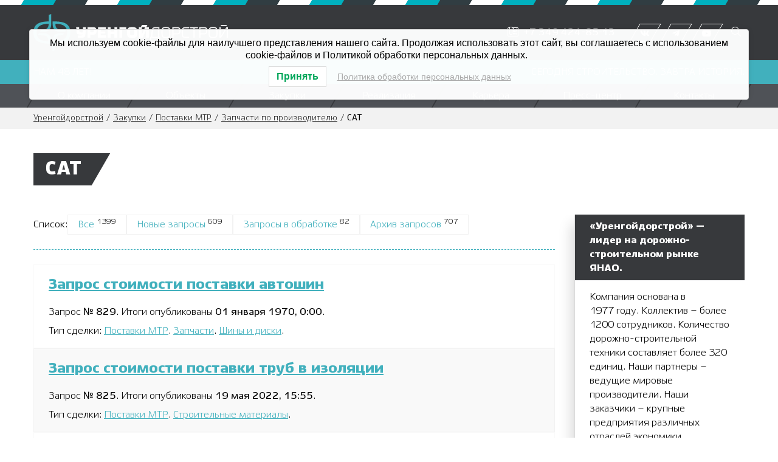

--- FILE ---
content_type: text/html; charset=UTF-8
request_url: https://uds.ru/ordertype/cat/
body_size: 10386
content:
<!DOCTYPE html>
<html lang="ru">
<head>
	<meta charset="utf-8">
	<meta name="viewport" content="width=device-width, initial-scale=1">
	<link rel="icon" href="https://uds.ru/wp-content/themes/uds/img/favicon.svg" type="image/svg+xml">
	
	<meta name='robots' content='index, follow, max-image-preview:large, max-snippet:-1, max-video-preview:-1' />

	<!-- This site is optimized with the Yoast SEO plugin v22.8 - https://yoast.com/wordpress/plugins/seo/ -->
	<title>Архивы CAT | Уренгойдорстрой</title>
	<link rel="canonical" href="https://uds.ru/ordertype/cat/" />
	<meta property="og:locale" content="ru_RU" />
	<meta property="og:type" content="article" />
	<meta property="og:title" content="Архивы CAT | Уренгойдорстрой" />
	<meta property="og:url" content="https://uds.ru/ordertype/cat/" />
	<meta property="og:site_name" content="Уренгойдорстрой" />
	<meta name="twitter:card" content="summary_large_image" />
	<script type="application/ld+json" class="yoast-schema-graph">{"@context":"https://schema.org","@graph":[{"@type":"CollectionPage","@id":"https://uds.ru/ordertype/cat/","url":"https://uds.ru/ordertype/cat/","name":"Архивы CAT | Уренгойдорстрой","isPartOf":{"@id":"https://uds.ru/#website"},"breadcrumb":{"@id":"https://uds.ru/ordertype/cat/#breadcrumb"},"inLanguage":"ru-RU"},{"@type":"BreadcrumbList","@id":"https://uds.ru/ordertype/cat/#breadcrumb","itemListElement":[{"@type":"ListItem","position":1,"name":"Уренгойдорстрой","item":"https://uds.ru/"},{"@type":"ListItem","position":2,"name":"Закупки","item":"https://uds.ru/orderss/"},{"@type":"ListItem","position":3,"name":"Поставки МТР","item":"https://uds.ru/ordertype/mtr/"},{"@type":"ListItem","position":4,"name":"Запчасти по производителю","item":"https://uds.ru/ordertype/proiz/"},{"@type":"ListItem","position":5,"name":"CAT"}]},{"@type":"WebSite","@id":"https://uds.ru/#website","url":"https://uds.ru/","name":"Уренгойдорстрой","description":"Полный комплекс услуг по строительству и реконструкции автомобильных дорог","potentialAction":[{"@type":"SearchAction","target":{"@type":"EntryPoint","urlTemplate":"https://uds.ru/?s={search_term_string}"},"query-input":"required name=search_term_string"}],"inLanguage":"ru-RU"}]}</script>
	<!-- / Yoast SEO plugin. -->


<link rel="alternate" type="application/rss+xml" title="Уренгойдорстрой &raquo; Лента элемента CAT таксономии Категория" href="https://uds.ru/ordertype/cat/feed/" />
<link rel='stylesheet' id='wp-block-library-css' href='https://uds.ru/wp-includes/css/dist/block-library/style.min.css' type='text/css' media='all' />
<style id='classic-theme-styles-inline-css' type='text/css'>
/*! This file is auto-generated */
.wp-block-button__link{color:#fff;background-color:#32373c;border-radius:9999px;box-shadow:none;text-decoration:none;padding:calc(.667em + 2px) calc(1.333em + 2px);font-size:1.125em}.wp-block-file__button{background:#32373c;color:#fff;text-decoration:none}
</style>
<style id='global-styles-inline-css' type='text/css'>
body{--wp--preset--color--black: #000000;--wp--preset--color--cyan-bluish-gray: #abb8c3;--wp--preset--color--white: #ffffff;--wp--preset--color--pale-pink: #f78da7;--wp--preset--color--vivid-red: #cf2e2e;--wp--preset--color--luminous-vivid-orange: #ff6900;--wp--preset--color--luminous-vivid-amber: #fcb900;--wp--preset--color--light-green-cyan: #7bdcb5;--wp--preset--color--vivid-green-cyan: #00d084;--wp--preset--color--pale-cyan-blue: #8ed1fc;--wp--preset--color--vivid-cyan-blue: #0693e3;--wp--preset--color--vivid-purple: #9b51e0;--wp--preset--gradient--vivid-cyan-blue-to-vivid-purple: linear-gradient(135deg,rgba(6,147,227,1) 0%,rgb(155,81,224) 100%);--wp--preset--gradient--light-green-cyan-to-vivid-green-cyan: linear-gradient(135deg,rgb(122,220,180) 0%,rgb(0,208,130) 100%);--wp--preset--gradient--luminous-vivid-amber-to-luminous-vivid-orange: linear-gradient(135deg,rgba(252,185,0,1) 0%,rgba(255,105,0,1) 100%);--wp--preset--gradient--luminous-vivid-orange-to-vivid-red: linear-gradient(135deg,rgba(255,105,0,1) 0%,rgb(207,46,46) 100%);--wp--preset--gradient--very-light-gray-to-cyan-bluish-gray: linear-gradient(135deg,rgb(238,238,238) 0%,rgb(169,184,195) 100%);--wp--preset--gradient--cool-to-warm-spectrum: linear-gradient(135deg,rgb(74,234,220) 0%,rgb(151,120,209) 20%,rgb(207,42,186) 40%,rgb(238,44,130) 60%,rgb(251,105,98) 80%,rgb(254,248,76) 100%);--wp--preset--gradient--blush-light-purple: linear-gradient(135deg,rgb(255,206,236) 0%,rgb(152,150,240) 100%);--wp--preset--gradient--blush-bordeaux: linear-gradient(135deg,rgb(254,205,165) 0%,rgb(254,45,45) 50%,rgb(107,0,62) 100%);--wp--preset--gradient--luminous-dusk: linear-gradient(135deg,rgb(255,203,112) 0%,rgb(199,81,192) 50%,rgb(65,88,208) 100%);--wp--preset--gradient--pale-ocean: linear-gradient(135deg,rgb(255,245,203) 0%,rgb(182,227,212) 50%,rgb(51,167,181) 100%);--wp--preset--gradient--electric-grass: linear-gradient(135deg,rgb(202,248,128) 0%,rgb(113,206,126) 100%);--wp--preset--gradient--midnight: linear-gradient(135deg,rgb(2,3,129) 0%,rgb(40,116,252) 100%);--wp--preset--font-size--small: 13px;--wp--preset--font-size--medium: 20px;--wp--preset--font-size--large: 36px;--wp--preset--font-size--x-large: 42px;--wp--preset--spacing--20: 0.44rem;--wp--preset--spacing--30: 0.67rem;--wp--preset--spacing--40: 1rem;--wp--preset--spacing--50: 1.5rem;--wp--preset--spacing--60: 2.25rem;--wp--preset--spacing--70: 3.38rem;--wp--preset--spacing--80: 5.06rem;--wp--preset--shadow--natural: 6px 6px 9px rgba(0, 0, 0, 0.2);--wp--preset--shadow--deep: 12px 12px 50px rgba(0, 0, 0, 0.4);--wp--preset--shadow--sharp: 6px 6px 0px rgba(0, 0, 0, 0.2);--wp--preset--shadow--outlined: 6px 6px 0px -3px rgba(255, 255, 255, 1), 6px 6px rgba(0, 0, 0, 1);--wp--preset--shadow--crisp: 6px 6px 0px rgba(0, 0, 0, 1);}:where(.is-layout-flex){gap: 0.5em;}:where(.is-layout-grid){gap: 0.5em;}body .is-layout-flex{display: flex;}body .is-layout-flex{flex-wrap: wrap;align-items: center;}body .is-layout-flex > *{margin: 0;}body .is-layout-grid{display: grid;}body .is-layout-grid > *{margin: 0;}:where(.wp-block-columns.is-layout-flex){gap: 2em;}:where(.wp-block-columns.is-layout-grid){gap: 2em;}:where(.wp-block-post-template.is-layout-flex){gap: 1.25em;}:where(.wp-block-post-template.is-layout-grid){gap: 1.25em;}.has-black-color{color: var(--wp--preset--color--black) !important;}.has-cyan-bluish-gray-color{color: var(--wp--preset--color--cyan-bluish-gray) !important;}.has-white-color{color: var(--wp--preset--color--white) !important;}.has-pale-pink-color{color: var(--wp--preset--color--pale-pink) !important;}.has-vivid-red-color{color: var(--wp--preset--color--vivid-red) !important;}.has-luminous-vivid-orange-color{color: var(--wp--preset--color--luminous-vivid-orange) !important;}.has-luminous-vivid-amber-color{color: var(--wp--preset--color--luminous-vivid-amber) !important;}.has-light-green-cyan-color{color: var(--wp--preset--color--light-green-cyan) !important;}.has-vivid-green-cyan-color{color: var(--wp--preset--color--vivid-green-cyan) !important;}.has-pale-cyan-blue-color{color: var(--wp--preset--color--pale-cyan-blue) !important;}.has-vivid-cyan-blue-color{color: var(--wp--preset--color--vivid-cyan-blue) !important;}.has-vivid-purple-color{color: var(--wp--preset--color--vivid-purple) !important;}.has-black-background-color{background-color: var(--wp--preset--color--black) !important;}.has-cyan-bluish-gray-background-color{background-color: var(--wp--preset--color--cyan-bluish-gray) !important;}.has-white-background-color{background-color: var(--wp--preset--color--white) !important;}.has-pale-pink-background-color{background-color: var(--wp--preset--color--pale-pink) !important;}.has-vivid-red-background-color{background-color: var(--wp--preset--color--vivid-red) !important;}.has-luminous-vivid-orange-background-color{background-color: var(--wp--preset--color--luminous-vivid-orange) !important;}.has-luminous-vivid-amber-background-color{background-color: var(--wp--preset--color--luminous-vivid-amber) !important;}.has-light-green-cyan-background-color{background-color: var(--wp--preset--color--light-green-cyan) !important;}.has-vivid-green-cyan-background-color{background-color: var(--wp--preset--color--vivid-green-cyan) !important;}.has-pale-cyan-blue-background-color{background-color: var(--wp--preset--color--pale-cyan-blue) !important;}.has-vivid-cyan-blue-background-color{background-color: var(--wp--preset--color--vivid-cyan-blue) !important;}.has-vivid-purple-background-color{background-color: var(--wp--preset--color--vivid-purple) !important;}.has-black-border-color{border-color: var(--wp--preset--color--black) !important;}.has-cyan-bluish-gray-border-color{border-color: var(--wp--preset--color--cyan-bluish-gray) !important;}.has-white-border-color{border-color: var(--wp--preset--color--white) !important;}.has-pale-pink-border-color{border-color: var(--wp--preset--color--pale-pink) !important;}.has-vivid-red-border-color{border-color: var(--wp--preset--color--vivid-red) !important;}.has-luminous-vivid-orange-border-color{border-color: var(--wp--preset--color--luminous-vivid-orange) !important;}.has-luminous-vivid-amber-border-color{border-color: var(--wp--preset--color--luminous-vivid-amber) !important;}.has-light-green-cyan-border-color{border-color: var(--wp--preset--color--light-green-cyan) !important;}.has-vivid-green-cyan-border-color{border-color: var(--wp--preset--color--vivid-green-cyan) !important;}.has-pale-cyan-blue-border-color{border-color: var(--wp--preset--color--pale-cyan-blue) !important;}.has-vivid-cyan-blue-border-color{border-color: var(--wp--preset--color--vivid-cyan-blue) !important;}.has-vivid-purple-border-color{border-color: var(--wp--preset--color--vivid-purple) !important;}.has-vivid-cyan-blue-to-vivid-purple-gradient-background{background: var(--wp--preset--gradient--vivid-cyan-blue-to-vivid-purple) !important;}.has-light-green-cyan-to-vivid-green-cyan-gradient-background{background: var(--wp--preset--gradient--light-green-cyan-to-vivid-green-cyan) !important;}.has-luminous-vivid-amber-to-luminous-vivid-orange-gradient-background{background: var(--wp--preset--gradient--luminous-vivid-amber-to-luminous-vivid-orange) !important;}.has-luminous-vivid-orange-to-vivid-red-gradient-background{background: var(--wp--preset--gradient--luminous-vivid-orange-to-vivid-red) !important;}.has-very-light-gray-to-cyan-bluish-gray-gradient-background{background: var(--wp--preset--gradient--very-light-gray-to-cyan-bluish-gray) !important;}.has-cool-to-warm-spectrum-gradient-background{background: var(--wp--preset--gradient--cool-to-warm-spectrum) !important;}.has-blush-light-purple-gradient-background{background: var(--wp--preset--gradient--blush-light-purple) !important;}.has-blush-bordeaux-gradient-background{background: var(--wp--preset--gradient--blush-bordeaux) !important;}.has-luminous-dusk-gradient-background{background: var(--wp--preset--gradient--luminous-dusk) !important;}.has-pale-ocean-gradient-background{background: var(--wp--preset--gradient--pale-ocean) !important;}.has-electric-grass-gradient-background{background: var(--wp--preset--gradient--electric-grass) !important;}.has-midnight-gradient-background{background: var(--wp--preset--gradient--midnight) !important;}.has-small-font-size{font-size: var(--wp--preset--font-size--small) !important;}.has-medium-font-size{font-size: var(--wp--preset--font-size--medium) !important;}.has-large-font-size{font-size: var(--wp--preset--font-size--large) !important;}.has-x-large-font-size{font-size: var(--wp--preset--font-size--x-large) !important;}
.wp-block-navigation a:where(:not(.wp-element-button)){color: inherit;}
:where(.wp-block-post-template.is-layout-flex){gap: 1.25em;}:where(.wp-block-post-template.is-layout-grid){gap: 1.25em;}
:where(.wp-block-columns.is-layout-flex){gap: 2em;}:where(.wp-block-columns.is-layout-grid){gap: 2em;}
.wp-block-pullquote{font-size: 1.5em;line-height: 1.6;}
</style>
<link rel='stylesheet' id='contact-form-7-css' href='https://uds.ru/wp-content/plugins/contact-form-7/includes/css/styles.css' type='text/css' media='all' />
<link rel='stylesheet' id='lwpcng-main-css' href='https://uds.ru/wp-content/plugins/luckywp-cookie-notice-gdpr/front/assets/main.min.css' type='text/css' media='all' />
<script type="text/javascript" src="https://uds.ru/wp-includes/js/jquery/jquery.min.js" id="jquery-core-js"></script>
<script type="text/javascript" src="https://uds.ru/wp-includes/js/jquery/jquery-migrate.min.js" id="jquery-migrate-js"></script>
<script type="text/javascript" src="https://uds.ru/wp-content/plugins/luckywp-cookie-notice-gdpr/front/assets/main.min.js" id="lwpcng-main-js"></script>
<link rel="https://api.w.org/" href="https://uds.ru/wp-json/" /><link rel="alternate" type="application/json" href="https://uds.ru/wp-json/wp/v2/ordertype/38" />	<script src="https://cdnjs.cloudflare.com/ajax/libs/select2/4.0.8/js/select2.min.js" defer></script>
	<link rel="stylesheet" href="https://uds.ru/wp-content/themes/uds/css/style.min.css?v=1.0.09">
</head>
<body>

<div class="header__top"></div>
<header class="header">
	<div class="container header__cont">
		<a href="https://uds.ru" class="logo" title="На главную Уренгойдорстрой">
			<svg xmlns="http://www.w3.org/2000/svg" viewBox="0 0 221.1 42.16">
				<polygon
						points="84.46 15.03 84.46 27.14 87.69 27.14 87.69 22.64 92.1 22.64 92.1 27.14 95.33 27.14 95.33 15.03 92.1 15.03 92.1 19.85 87.69 19.85 87.69 15.03 84.46 15.03"
						class="wht"/>
				<path d="M54,24.5h-3.6v2.64H54c3.67,0,5-.76,5.2-4.78,0,0,0,0,.47-7.33H56.3L56,21H54c-1.55,0-1.69-.42-1.78-1.67L51.89,15H48.57l.35,4.29c.26,3.06.81,4,3.78,4h3.17C55.75,24.19,55.41,24.5,54,24.5Z"
					  class="wht"/>
				<polygon
						points="105.5 17.81 105.5 15.03 97.72 15.03 97.72 27.14 100.94 27.14 100.94 17.81 105.5 17.81"
						class="wht"/>
				<path d="M112.32,27.3c3.27,0,5.62-.76,5.62-4.5V19.29c0-3.71-2.35-4.43-5.62-4.43h-.19c-3.29,0-5.61.72-5.61,4.43V22.8c0,3.74,2.32,4.5,5.61,4.5Zm-2.49-5.19V20c0-1.81.61-2.25,2.3-2.25h.19c1.67,0,2.25.47,2.25,2.25v2.12c0,1.78-.58,2.32-2.25,2.32h-.19C110.44,24.43,109.83,23.89,109.83,22.11Z"
					  class="wht"/>
				<path d="M67.63,15H61.41V27.14h3.23V23.48h3c1.9,0,4-.33,4-3.44V18.65C71.69,15.84,70.46,15,67.63,15Zm.84,4.76c0,.81-.28,1.22-1.33,1.22h-2.5v-3.2h2.5c1.07,0,1.33.32,1.33,1.42Z"
					  class="wht"/>
				<polygon
						points="73.34 27.14 82.49 27.14 82.49 24.4 76.57 24.4 76.57 22.36 81.77 22.36 81.77 19.92 76.57 19.92 76.57 17.79 82.49 17.79 82.49 15.03 73.34 15.03 73.34 27.14"
						class="wht"/>
				<path d="M138.55,15c-2.43,0-3.71.85-4,3.2L133.65,26h-1.06v3.76h1.27v-2.6H143v2.6h1.28V26h-1.07V15Zm3.34,11H135l.86-7.75c.2-1.86,1.53-2,2.66-2h3.39Z"
					  class="wht"/>
				<path d="M150.65,27.28c4.08,0,5.06-.76,5.06-5.87v-.65c0-5.15-1-5.88-5-5.88h-.14c-4.06,0-5.06.73-5.06,5.88v.65c0,5.11,1,5.87,5,5.87Zm-3.83-5.87v-.65c0-4.3.39-4.71,3.73-4.71h.12c3.32,0,3.71.41,3.71,4.71v.65c0,4.25-.41,4.66-3.71,4.66h-.12C147.26,26.07,146.82,25.66,146.82,21.41Z"
					  class="wht"/>
				<polygon
						points="212.77 25.75 212.77 15.05 211.42 15.05 211.42 27.14 213.19 27.14 219.78 16.44 219.78 27.14 221.1 27.14 221.1 15.05 219.36 15.05 212.77 25.75"
						class="wht"/>
				<path d="M163.28,23.13c1.81,0,3.76-.42,3.83-3.42V18.62c0-2.67-1-3.59-3.49-3.59h-5.73V27.14h1.32v-4Zm-4.07-6.94h4.41c1.51,0,2.16.62,2.16,2.46v1.11c0,1.77-.83,2.25-2.62,2.25h-3.95Z"
					  class="wht"/>
				<path d="M173.56,16.19h3.57V15h-3.55c-4,0-5.06.62-5.08,5.68v.79c0,4.95,1.07,5.64,5.06,5.64h3.55V26h-3.55c-3.23,0-3.71-.39-3.74-4.48v-.79C169.82,16.53,170.26,16.19,173.56,16.19Z"
					  class="wht"/>
				<polygon
						points="183.19 27.14 183.19 16.19 187.09 16.19 187.09 15.03 177.97 15.03 177.97 16.19 181.87 16.19 181.87 27.14 183.19 27.14"
						class="wht"/>
				<path d="M124.23,12.47c-.65,0-.93,0-1.3.79L122.09,15h-2.18V27.14h4.3L128,18.51v8.63h3.23V15h-2.88l1.2-2.56Zm-1.09,11.21V15h3.78Z"
					  class="wht"/>
				<path d="M219.94,12.61h-5.89c-.58,0-.75,0-1,.51l-.28.65h6.6Z" class="wht"/>
				<path d="M204.25,27.28c4.08,0,5.06-.76,5.06-5.87v-.65c0-5.15-1-5.88-5-5.88h-.14c-4.07,0-5.06.73-5.06,5.88v.65c0,5.11,1,5.87,5,5.87Zm-3.83-5.87v-.65c0-4.3.39-4.71,3.74-4.71h.11c3.32,0,3.72.41,3.72,4.71v.65c0,4.25-.42,4.66-3.72,4.66h-.11C200.86,26.07,200.42,25.66,200.42,21.41Z"
					  class="wht"/>
				<path d="M193.85,23.13c1.81,0,3.76-.42,3.83-3.42V18.62c0-2.67-1-3.59-3.48-3.59h-5.74V27.14h1.33v-4Zm-4.06-6.94h4.41c1.51,0,2.16.62,2.16,2.46v1.11c0,1.77-.84,2.25-2.63,2.25h-3.94Z"
					  class="wht"/>
				<path d="M21.81,8.45v2.83c0,6,3.2,9,8.22,9h5.71L37.07,18l-6.2-.26c-4.77-.17-5.84-3-5.89-6v-.66c6.38.2,13.35,1.5,13.35,9.93S31.17,30.85,24.73,31v-.64c.05-2.64,1.35-5.74,5.42-6l3.32-.21,1.32-2.27H30.05c-5.46,0-8.23,3.1-8.23,9V42.16l2.7-1.09.15-7.38C33,33.54,42,32.2,42,21.08,42,8.77,30.67,8.45,21.81,8.45ZM12,21.87H6.26L4.93,24.14l6.2.26c4.78.17,5.84,3,5.89,5.94V31c-6.37-.2-13.35-1.5-13.35-9.93s7.16-9.77,13.61-9.94l0,.64c-.05,2.64-1.35,5.74-5.42,6L8.52,18,7.2,20.29H12c5.46,0,8.23-3.1,8.23-9V0l-2.7,1.09-.15,7.37C9.05,8.62,0,10,0,21.08,0,33.39,11.34,33.71,20.19,33.71V30.87C20.19,24.86,17,21.87,12,21.87Z"
					  class="mn-cl" fill-rule="evenodd"/>
			</svg>
		</a>

		<div class="header__nologo">
			<div class="contacts">
				<a href="tel:+73494248513" class="contacts__item">
					<span class="contacts__icon">
						<i class="fal fa-phone-office"></i>
					</span>
					<span class="contacts__text">+7 349 424-85-13</span>
				</a>
									<div class="social">
													<a href="https://vk.com/urengoydorstroy" target="_blank" class="social__link">
								<i class="fab fa-vk"></i>
							</a>
													<a href="https://t.me/urengoydorstroy" target="_blank" class="social__link">
								<i class="fab fa-telegram-plane"></i>
							</a>
													<a href="https://rutube.ru/channel/46374916/" target="_blank" class="social__link">
								<i class="fab fa-youtube"></i>
							</a>
											</div>
							</div>
			<div class="search">
				<form method="get" id="searchform" action="/" class="search_form">
					<div class="search-hidder">
						<input type="text" name="s" id="s"  class="form-control search_input" placeholder="Поиск...">
					</div>
					<button type="submit" id="searchsubmit" class="search_button">
						<i class="fal fa-search"></i>
					</button>
				</form>
			</div>
							<button class="navbar-toggler" type="button" data-toggle="toggle-menu">
					<div class="navbar-toggler__menu">
						<span></span>
					</div>
				</button>
					</div>

	</div>
	<div class="header__slogan">
		<div class="container">
			<span>Нам 48 лет!</span>
			<span>Сегодня строительство. Завтра история.</span>
		</div>
	</div>
	<nav class="navi">
		<div class="container">
			<div class="contacts">
				<a href="tel:+73494248513" class="contacts__item">
					<span class="contacts__icon">
						<i class="fal fa-phone-office"></i>
					</span>
					<span class="contacts__text">+7 349 424-85-13</span>
				</a>
									<div class="social">
													<a href="https://vk.com/urengoydorstroy" target="_blank" class="social__link">
								<i class="fab fa-vk"></i>
							</a>
													<a href="https://t.me/urengoydorstroy" target="_blank" class="social__link">
								<i class="fab fa-telegram-plane"></i>
							</a>
													<a href="https://rutube.ru/channel/46374916/" target="_blank" class="social__link">
								<i class="fab fa-youtube"></i>
							</a>
											</div>
							</div>
							<div class="collapse">
					<ul id="menu-main-menu" class="menu"><li id="menu-item-65" class="menu-item menu-item-type-post_type menu-item-object-page menu-item-65"><a href="https://uds.ru/company/">О компании</a></li>
<li id="menu-item-10130" class="menu-item menu-item-type-post_type menu-item-object-page menu-item-10130"><a href="https://uds.ru/project/projects/">Объекты</a></li>
<li id="menu-item-4762" class="menu-item menu-item-type-post_type menu-item-object-page menu-item-4762"><a href="https://uds.ru/order/">Закупки</a></li>
<li id="menu-item-46" class="menu-item menu-item-type-post_type menu-item-object-page menu-item-46"><a href="https://uds.ru/service/">Реализация</a></li>
<li id="menu-item-8376" class="menu-item menu-item-type-post_type menu-item-object-page menu-item-8376"><a href="https://uds.ru/employer/">Карьера</a></li>
<li id="menu-item-4769" class="menu-item menu-item-type-post_type menu-item-object-page menu-item-4769"><a href="https://uds.ru/press/">Пресс-центр</a></li>
<li id="menu-item-23" class="menu-item menu-item-type-post_type menu-item-object-page menu-item-23"><a href="https://uds.ru/contact/">Контакты</a></li>
</ul>				</div>
					</div>
	</nav>
</header>
<div class="breadcrumbs">
	<div class="container">
		<div  id="breadcrumbs"><span><span><a href="https://uds.ru/">Уренгойдорстрой</a></span> / <span><a href="https://uds.ru/orderss/">Закупки</a></span> / <span><a href="https://uds.ru/ordertype/mtr/">Поставки МТР</a></span> / <span><a href="https://uds.ru/ordertype/proiz/">Запчасти по производителю</a></span> / <span class="breadcrumb_last" aria-current="page">CAT</span></span></div>	</div>
</div>
	<div class="block">
		<main class="main">
			<div class="main__title">
				<div class="container">
					<h1 class="title">
						<span class="title__cont">
							CAT						</span>
					</h1>
				</div>
			</div>
			<div class="main__desc">
				<div class="container aside__cont">
					<div class="main__content aside__info">
						<div class="order__top">
							<div class="order__line">
								Список:
								<div class="order__linklist">
																			<a
											href="https://uds.ru/order/list/"
											class="order__link
																						"
										>
											Все																							<sup>1399</sup>
																					</a>

																			<a
											href="https://uds.ru/order/list/call/"
											class="order__link
																						"
										>
											Новые запросы																							<sup>609</sup>
																					</a>

																			<a
											href="https://uds.ru/order/list/work/"
											class="order__link
																						"
										>
											Запросы в обработке																							<sup>82</sup>
																					</a>

																			<a
											href="https://uds.ru/order/list/done/"
											class="order__link
																						"
										>
											Архив запросов																							<sup>707</sup>
																					</a>

																	</div>
							</div>
						</div>
						<hr class="wp-block-separator order__separator">
						<div class="order__list">
																<div class="order__item">
										<h2><a href="https://uds.ru/orderss/zapros-stoimosti-postavki-avtoshin-13/">Запрос стоимости поставки автошин</a></h2>
										<p>Запрос <strong>№ 829</strong>. Итоги опубликованы <strong>01 января 1970, 0:00</strong>.</p>
										<p>Тип сделки:
																							<a
													href="https://uds.ru/ordertype/mtr/"
																									>Поставки МТР</a>.
																							<a
													href="https://uds.ru/ordertype/zap/"
																									>Запчасти</a>.
																							<a
													href="https://uds.ru/ordertype/whell/"
																									>Шины и диски</a>.
																					</p>
																			</div>
							 									<div class="order__item">
										<h2><a href="https://uds.ru/orderss/zapros-stoimosti-postavki-trub-v-izolyaczii/">Запрос стоимости поставки труб в изоляции</a></h2>
										<p>Запрос <strong>№ 825</strong>. Итоги опубликованы <strong>19 мая 2022, 15:55</strong>.</p>
										<p>Тип сделки:
																							<a
													href="https://uds.ru/ordertype/mtr/"
																									>Поставки МТР</a>.
																							<a
													href="https://uds.ru/ordertype/build/"
																									>Строительные материалы</a>.
																					</p>
																			</div>
							 									<div class="order__item">
										<h2><a href="https://uds.ru/orderss/zapros-stoimosti-postavki-masla/">Запрос стоимости поставки масла</a></h2>
										<p>Запрос <strong>№ 803</strong>. Итоги опубликованы <strong>21 апреля 2022, 15:15</strong>.</p>
										<p>Тип сделки:
																							<a
													href="https://uds.ru/ordertype/mtr/"
																									>Поставки МТР</a>.
																							<a
													href="https://uds.ru/ordertype/gsm/"
																									>Горюче-смазочные материалы</a>.
																							<a
													href="https://uds.ru/ordertype/oil/"
																									>Масла и смазки</a>.
																					</p>
										<p>Ваши предложения и вопросы направляйте по адресу: <a href="mailto:omts@uds.ru">omts@uds.ru</a><br />в теме письма обязательно указывайте номер запроса ID-803</p>
									</div>
							 									<div class="order__item">
										<h2><a href="https://uds.ru/orderss/zapros-stoimosti-postavki-masla-0/">Запрос стоимости поставки масла</a></h2>
										<p>Запрос <strong>№ 791</strong>. Итоги опубликованы <strong>11 апреля 2022, 12:32</strong>.</p>
										<p>Тип сделки:
																							<a
													href="https://uds.ru/ordertype/mtr/"
																									>Поставки МТР</a>.
																							<a
													href="https://uds.ru/ordertype/gsm/"
																									>Горюче-смазочные материалы</a>.
																							<a
													href="https://uds.ru/ordertype/oil/"
																									>Масла и смазки</a>.
																					</p>
																			</div>
							 									<div class="order__item">
										<h2><a href="https://uds.ru/orderss/zapros-stoimosti-postavki-avtoshin-12/">Запрос стоимости поставки автошин</a></h2>
										<p>Запрос <strong>№ 790</strong>. Итоги опубликованы <strong>01 января 1970, 0:00</strong>.</p>
										<p>Тип сделки:
																							<a
													href="https://uds.ru/ordertype/mtr/"
																									>Поставки МТР</a>.
																							<a
													href="https://uds.ru/ordertype/zap/"
																									>Запчасти</a>.
																							<a
													href="https://uds.ru/ordertype/whell/"
																									>Шины и диски</a>.
																					</p>
																			</div>
							 									<div class="order__item">
										<h2><a href="https://uds.ru/orderss/biomat/">Биомат</a></h2>
										<p>Запрос <strong>№ 777</strong>. Итоги опубликованы <strong>30 марта 2022, 18:58</strong>.</p>
										<p>Тип сделки:
																							<a
													href="https://uds.ru/ordertype/mtr/"
																									>Поставки МТР</a>.
																							<a
													href="https://uds.ru/ordertype/build/"
																									>Строительные материалы</a>.
																							<a
													href="https://uds.ru/ordertype/geosintetika/"
																									>Геосинтетика</a>.
																					</p>
																			</div>
							 									<div class="order__item">
										<h2><a href="https://uds.ru/orderss/plita-pdn/">Плита ПДН</a></h2>
										<p>Запрос <strong>№ 774</strong>. Итоги опубликованы <strong>29 марта 2022, 15:41</strong>.</p>
										<p>Тип сделки:
																							<a
													href="https://uds.ru/ordertype/mtr/"
																									>Поставки МТР</a>.
																							<a
													href="https://uds.ru/ordertype/build/"
																									>Строительные материалы</a>.
																							<a
													href="https://uds.ru/ordertype/zhelezobetonnye-izdeliya/"
																									>Железобетонные изделия</a>.
																					</p>
																			</div>
							 									<div class="order__item">
										<h2><a href="https://uds.ru/orderss/biomat-0/">Биомат</a></h2>
										<p>Запрос <strong>№ 772</strong>. Итоги опубликованы <strong>29 марта 2022, 10:15</strong>.</p>
										<p>Тип сделки:
																							<a
													href="https://uds.ru/ordertype/mtr/"
																									>Поставки МТР</a>.
																							<a
													href="https://uds.ru/ordertype/build/"
																									>Строительные материалы</a>.
																							<a
													href="https://uds.ru/ordertype/geosintetika/"
																									>Геосинтетика</a>.
																					</p>
																			</div>
							 									<div class="order__item">
										<h2><a href="https://uds.ru/orderss/zakladnye-detali/">Закладные детали</a></h2>
										<p>Запрос <strong>№ 771</strong>. Итоги опубликованы <strong>28 марта 2022, 17:25</strong>.</p>
										<p>Тип сделки:
																							<a
													href="https://uds.ru/ordertype/mtr/"
																									>Поставки МТР</a>.
																							<a
													href="https://uds.ru/ordertype/build/"
																									>Строительные материалы</a>.
																							<a
													href="https://uds.ru/ordertype/metalloprokat-i-metalloizdeliya/"
																									>Металлопрокат и металлоизделия</a>.
																					</p>
																			</div>
							 									<div class="order__item">
										<h2><a href="https://uds.ru/orderss/shheben-0/">Щебень</a></h2>
										<p>Запрос <strong>№ 770</strong>. Итоги опубликованы <strong>28 марта 2022, 12:16</strong>.</p>
										<p>Тип сделки:
																							<a
													href="https://uds.ru/ordertype/mtr/"
																									>Поставки МТР</a>.
																							<a
													href="https://uds.ru/ordertype/build/"
																									>Строительные материалы</a>.
																							<a
													href="https://uds.ru/ordertype/nerudnye-materialy/"
																									>Нерудные материалы</a>.
																					</p>
																			</div>
							 														<div class="paginate">
															</div>
						</div>
					</div>
					<aside class="aside">
	<div class="widget"><div class="widget__title">«Уренгойдорстрой» — лидер на дорожно-строительном рынке ЯНАО.</div><div class="widget__content"><div class="wp-widget-group__inner-blocks">
<div class="wp-block-group"><div class="wp-block-group__inner-container is-layout-flow wp-block-group-is-layout-flow">
<p>Компания основана в 1977&nbsp;году. Коллектив – более 1200 сотрудников. Количество дорожно-строительной техники составляет более 320 единиц. Наши партнеры – ведущие мировые производители. Наши заказчики – крупные предприятия различных отраслей экономики. <strong>Приоритетными направлениями деятельности</strong>&nbsp;являются строительство автомобильных дорог и аэродромов.</p>
</div></div>
</div></div></div><div class="widget"><div class="widget__title">«Уренгойдорстрой» обеспечивает:</div><div class="widget__content"><div class="wp-widget-group__inner-blocks">
<div class="wp-block-group"><div class="wp-block-group__inner-container is-layout-flow wp-block-group-is-layout-flow">
<ul><li>полный комплекс услуг по строительству, реконструкции и обустройству дорог всех категорий, возведение мостов и эстакад;</li><li>проведение подготовительных и геодезических работ, устройство землеполотна, водопропускных сооружений, дорожных одежд с покрытием различных типов.</li></ul>
</div></div>
</div></div></div><div class="widget"><div class="widget__title">Наши возможности:</div><div class="widget__content"><div class="wp-widget-group__inner-blocks">
<div class="wp-block-group"><div class="wp-block-group__inner-container is-layout-flow wp-block-group-is-layout-flow">
<ul><li>укладка покрытия из асфальтобетона до 200 000 т/месяц</li><li>отсыпка до 1 300 000 м³/месяц при среднем расстоянии транспортировки до 20 км</li><li>укладка железобетонных плит до 20 км/месяц</li><li>производство асфальтобетонной смеси на собственных заводах объемом до 740 тн/час</li></ul>
</div></div>
</div></div></div><div class="widget"><div class="widget__title">Результаты работы:</div><div class="widget__content"><div class="wp-widget-group__inner-blocks">
<div class="wp-block-group"><div class="wp-block-group__inner-container is-layout-flow wp-block-group-is-layout-flow">
<ul><li>1778 километров автомобильных дорог в твёрдом покрытии;</li><li>83 средних и больших моста общей протяжённостью около 4424 погонных метров.</li></ul>
</div></div>
</div></div></div></aside>				</div>
			</div>
		</main>
	</div>
<section id="map"></section>
<footer class="footer">
	<div class="container header__cont footer__cont">
		<a href="https://uds.ru" class="logo"  title="На главную Уренгойдорстрой">
			<svg xmlns="http://www.w3.org/2000/svg" viewBox="0 0 221.1 42.16">
				<polygon
						points="84.46 15.03 84.46 27.14 87.69 27.14 87.69 22.64 92.1 22.64 92.1 27.14 95.33 27.14 95.33 15.03 92.1 15.03 92.1 19.85 87.69 19.85 87.69 15.03 84.46 15.03"
						class="wht"/>
				<path d="M54,24.5h-3.6v2.64H54c3.67,0,5-.76,5.2-4.78,0,0,0,0,.47-7.33H56.3L56,21H54c-1.55,0-1.69-.42-1.78-1.67L51.89,15H48.57l.35,4.29c.26,3.06.81,4,3.78,4h3.17C55.75,24.19,55.41,24.5,54,24.5Z"
					  class="wht"/>
				<polygon
						points="105.5 17.81 105.5 15.03 97.72 15.03 97.72 27.14 100.94 27.14 100.94 17.81 105.5 17.81"
						class="wht"/>
				<path d="M112.32,27.3c3.27,0,5.62-.76,5.62-4.5V19.29c0-3.71-2.35-4.43-5.62-4.43h-.19c-3.29,0-5.61.72-5.61,4.43V22.8c0,3.74,2.32,4.5,5.61,4.5Zm-2.49-5.19V20c0-1.81.61-2.25,2.3-2.25h.19c1.67,0,2.25.47,2.25,2.25v2.12c0,1.78-.58,2.32-2.25,2.32h-.19C110.44,24.43,109.83,23.89,109.83,22.11Z"
					  class="wht"/>
				<path d="M67.63,15H61.41V27.14h3.23V23.48h3c1.9,0,4-.33,4-3.44V18.65C71.69,15.84,70.46,15,67.63,15Zm.84,4.76c0,.81-.28,1.22-1.33,1.22h-2.5v-3.2h2.5c1.07,0,1.33.32,1.33,1.42Z"
					  class="wht"/>
				<polygon
						points="73.34 27.14 82.49 27.14 82.49 24.4 76.57 24.4 76.57 22.36 81.77 22.36 81.77 19.92 76.57 19.92 76.57 17.79 82.49 17.79 82.49 15.03 73.34 15.03 73.34 27.14"
						class="wht"/>
				<path d="M138.55,15c-2.43,0-3.71.85-4,3.2L133.65,26h-1.06v3.76h1.27v-2.6H143v2.6h1.28V26h-1.07V15Zm3.34,11H135l.86-7.75c.2-1.86,1.53-2,2.66-2h3.39Z"
					  class="wht"/>
				<path d="M150.65,27.28c4.08,0,5.06-.76,5.06-5.87v-.65c0-5.15-1-5.88-5-5.88h-.14c-4.06,0-5.06.73-5.06,5.88v.65c0,5.11,1,5.87,5,5.87Zm-3.83-5.87v-.65c0-4.3.39-4.71,3.73-4.71h.12c3.32,0,3.71.41,3.71,4.71v.65c0,4.25-.41,4.66-3.71,4.66h-.12C147.26,26.07,146.82,25.66,146.82,21.41Z"
					  class="wht"/>
				<polygon
						points="212.77 25.75 212.77 15.05 211.42 15.05 211.42 27.14 213.19 27.14 219.78 16.44 219.78 27.14 221.1 27.14 221.1 15.05 219.36 15.05 212.77 25.75"
						class="wht"/>
				<path d="M163.28,23.13c1.81,0,3.76-.42,3.83-3.42V18.62c0-2.67-1-3.59-3.49-3.59h-5.73V27.14h1.32v-4Zm-4.07-6.94h4.41c1.51,0,2.16.62,2.16,2.46v1.11c0,1.77-.83,2.25-2.62,2.25h-3.95Z"
					  class="wht"/>
				<path d="M173.56,16.19h3.57V15h-3.55c-4,0-5.06.62-5.08,5.68v.79c0,4.95,1.07,5.64,5.06,5.64h3.55V26h-3.55c-3.23,0-3.71-.39-3.74-4.48v-.79C169.82,16.53,170.26,16.19,173.56,16.19Z"
					  class="wht"/>
				<polygon
						points="183.19 27.14 183.19 16.19 187.09 16.19 187.09 15.03 177.97 15.03 177.97 16.19 181.87 16.19 181.87 27.14 183.19 27.14"
						class="wht"/>
				<path d="M124.23,12.47c-.65,0-.93,0-1.3.79L122.09,15h-2.18V27.14h4.3L128,18.51v8.63h3.23V15h-2.88l1.2-2.56Zm-1.09,11.21V15h3.78Z"
					  class="wht"/>
				<path d="M219.94,12.61h-5.89c-.58,0-.75,0-1,.51l-.28.65h6.6Z" class="wht"/>
				<path d="M204.25,27.28c4.08,0,5.06-.76,5.06-5.87v-.65c0-5.15-1-5.88-5-5.88h-.14c-4.07,0-5.06.73-5.06,5.88v.65c0,5.11,1,5.87,5,5.87Zm-3.83-5.87v-.65c0-4.3.39-4.71,3.74-4.71h.11c3.32,0,3.72.41,3.72,4.71v.65c0,4.25-.42,4.66-3.72,4.66h-.11C200.86,26.07,200.42,25.66,200.42,21.41Z"
					  class="wht"/>
				<path d="M193.85,23.13c1.81,0,3.76-.42,3.83-3.42V18.62c0-2.67-1-3.59-3.48-3.59h-5.74V27.14h1.33v-4Zm-4.06-6.94h4.41c1.51,0,2.16.62,2.16,2.46v1.11c0,1.77-.84,2.25-2.63,2.25h-3.94Z"
					  class="wht"/>
				<path d="M21.81,8.45v2.83c0,6,3.2,9,8.22,9h5.71L37.07,18l-6.2-.26c-4.77-.17-5.84-3-5.89-6v-.66c6.38.2,13.35,1.5,13.35,9.93S31.17,30.85,24.73,31v-.64c.05-2.64,1.35-5.74,5.42-6l3.32-.21,1.32-2.27H30.05c-5.46,0-8.23,3.1-8.23,9V42.16l2.7-1.09.15-7.38C33,33.54,42,32.2,42,21.08,42,8.77,30.67,8.45,21.81,8.45ZM12,21.87H6.26L4.93,24.14l6.2.26c4.78.17,5.84,3,5.89,5.94V31c-6.37-.2-13.35-1.5-13.35-9.93s7.16-9.77,13.61-9.94l0,.64c-.05,2.64-1.35,5.74-5.42,6L8.52,18,7.2,20.29H12c5.46,0,8.23-3.1,8.23-9V0l-2.7,1.09-.15,7.37C9.05,8.62,0,10,0,21.08,0,33.39,11.34,33.71,20.19,33.71V30.87C20.19,24.86,17,21.87,12,21.87Z"
					  class="mn-cl" fill-rule="evenodd"/>
			</svg>
		</a>
		<div class="contacts">
			<a href="tel:+73494248513" class="contacts__item">
					<span class="contacts__icon">
						<i class="fal fa-phone-office"></i>
					</span>
				<span class="contacts__text" id="oxPhone">+7 349 424-85-13</span>
			</a>
							<div class="social">
											<a href="https://vk.com/urengoydorstroy" target="_blank" class="social__link">
							<i class="fab fa-vk"></i>
						</a>
											<a href="https://t.me/urengoydorstroy" target="_blank" class="social__link">
							<i class="fab fa-telegram-plane"></i>
						</a>
											<a href="https://rutube.ru/channel/46374916/" target="_blank" class="social__link">
							<i class="fab fa-youtube"></i>
						</a>
									</div>
						<span class="contacts__item contacts__item_adres">
					<span class="contacts__icon">
						<i class="fad fa-map-marker-check"></i>
					</span>
					<span class="contacts__text" id="oxAdres" data-coords="66.078919, 76.566684">ЯНАО, г.&nbsp;Новый Уренгой, ул.&nbsp;Магистральная, д.&nbsp;8</span>
				</span>
		</div>
	</div>
</footer>
<div class="hidden">
	<div id="ip">3.16.108.7</div>
	<div id="url">https://uds.ru/ordertype/cat/</div>
</div>
			<script>
				// Used by Gallery Custom Links to handle tenacious Lightboxes
				//jQuery(document).ready(function () {

					function mgclInit() {
						
						// In jQuery:
						// if (jQuery.fn.off) {
						// 	jQuery('.no-lightbox, .no-lightbox img').off('click'); // jQuery 1.7+
						// }
						// else {
						// 	jQuery('.no-lightbox, .no-lightbox img').unbind('click'); // < jQuery 1.7
						// }

						// 2022/10/24: In Vanilla JS
						var elements = document.querySelectorAll('.no-lightbox, .no-lightbox img');
						for (var i = 0; i < elements.length; i++) {
						 	elements[i].onclick = null;
						}


						// In jQuery:
						//jQuery('a.no-lightbox').click(mgclOnClick);

						// 2022/10/24: In Vanilla JS:
						var elements = document.querySelectorAll('a.no-lightbox');
						for (var i = 0; i < elements.length; i++) {
						 	elements[i].onclick = mgclOnClick;
						}

						// in jQuery:
						// if (jQuery.fn.off) {
						// 	jQuery('a.set-target').off('click'); // jQuery 1.7+
						// }
						// else {
						// 	jQuery('a.set-target').unbind('click'); // < jQuery 1.7
						// }
						// jQuery('a.set-target').click(mgclOnClick);

						// 2022/10/24: In Vanilla JS:
						var elements = document.querySelectorAll('a.set-target');
						for (var i = 0; i < elements.length; i++) {
						 	elements[i].onclick = mgclOnClick;
						}
					}

					function mgclOnClick() {
						if (!this.target || this.target == '' || this.target == '_self')
							window.location = this.href;
						else
							window.open(this.href,this.target);
						return false;
					}

					// From WP Gallery Custom Links
					// Reduce the number of  conflicting lightboxes
					function mgclAddLoadEvent(func) {
						var oldOnload = window.onload;
						if (typeof window.onload != 'function') {
							window.onload = func;
						} else {
							window.onload = function() {
								oldOnload();
								func();
							}
						}
					}

					mgclAddLoadEvent(mgclInit);
					mgclInit();

				//});
			</script>
		<script type="text/javascript" id="contact-form-7-js-extra">
/* <![CDATA[ */
var wpcf7 = {"apiSettings":{"root":"https:\/\/uds.ru\/wp-json\/contact-form-7\/v1","namespace":"contact-form-7\/v1"}};
/* ]]> */
</script>
<script type="text/javascript" src="https://uds.ru/wp-content/plugins/contact-form-7/includes/js/scripts.js" id="contact-form-7-js"></script>
<div class="js-lwpcngNotice lwpcngNotice lwpcngNotice-float lwpcngNoticeBar lwpcngNoticeBar-top lwpcngNotice-light lwpcngHide" data-cookie-expire="31536000000" data-status-accepted="1" data-status-rejected="2" data-reload-after-accept="" data-reload-after-reject="" data-use-show-again="" style="left:48px;right:48px;top:48px"><div class="lwpcngNotice_message">
    Мы используем cookie-файлы для наилучшего представления нашего сайта. Продолжая использовать этот сайт, вы соглашаетесь с использованием cookie-файлов и Политикой обработки персональных данных.<br />
</div>
<div class="lwpcngNotice_buttons">
    <div class="lwpcngNotice_accept js-lwpcngAccept">
        Принять    </div>
                <div class="lwpcngNotice_more">
            <a target="_blank" href="https://uds.ru/privacy/">Политика обработки персональных данных</a>        </div>
    </div>
</div><script src="https://uds.ru/wp-content/themes/uds/js/script.min.js?v=1.0.09"></script>
<!-- Yandex.Metrika counter --> <script type="text/javascript" > (function(m,e,t,r,i,k,a){m[i]=m[i]||function(){(m[i].a=m[i].a||[]).push(arguments)}; m[i].l=1*new Date();k=e.createElement(t),a=e.getElementsByTagName(t)[0],k.async=1,k.src=r,a.parentNode.insertBefore(k,a)}) (window, document, "script", "https://mc.yandex.ru/metrika/tag.js", "ym"); ym(89274735, "init", { clickmap:true, trackLinks:true, accurateTrackBounce:true, webvisor:true }); </script> <noscript><div><img src="https://mc.yandex.ru/watch/89274735" style="position:absolute; left:-9999px;" alt="" /></div></noscript> <!-- /Yandex.Metrika counter -->
<!--Только на главной Начало-->
<script src="https://api-maps.yandex.ru/2.1/?lang=ru_RU" type="text/javascript"></script>
<script>
	ymaps.ready(init);
	var myMap,
		myPlacemark;

	var yaCoords = $('#oxAdres').attr('data-coords').split(', ');
	var yaCoordsOne = yaCoords[0];
	var yaCoordsTwo = yaCoords[1];
	var oxName = 'Уренгойдорстрой';
	var OXphone = $('#oxPhone').text();
	var OXadres = $('#oxAdres').text();

	function init() {
		myMap = new ymaps.Map("map", {
			center: [yaCoordsOne, yaCoordsTwo],
			zoom: 16,
			controls: []
		});

		myPlacemark = new ymaps.Placemark([yaCoordsOne, yaCoordsTwo], {
			balloonContentBody: [
				'<address><strong>' + oxName + '</strong><br/>' + OXphone + '<br/>' + OXadres + '</address>'
			],
			hintContent: oxName,
		}, {
			preset: 'islands#redIcon',
			iconLayout: 'default#image',

			iconImageHref: 'https://uds.ru/wp-content/themes/uds/img/logo_map.svg',
			iconImageSize: [64, 90],
			iconImageOffset: [-30, -87]
		});

		myMap.geoObjects.add(myPlacemark);
		myMap.behaviors.disable('scrollZoom')
		myMap.behaviors.disable('drag');
		myMap.controls.add(new ymaps.control.ZoomControl());
	}
</script>
<!--Только на главной Конец-->
</body>
</html>